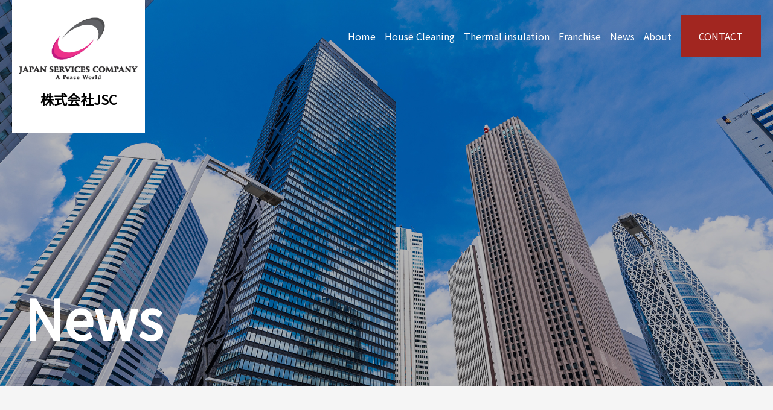

--- FILE ---
content_type: text/html; charset=UTF-8
request_url: https://www.jsc-hd.co.jp/%E6%8E%A1%E7%94%A8%E6%83%85%E5%A0%B1/img_0823/
body_size: 2494
content:
<!DOCTYPE html>
<html>
<head>
<meta charset="UTF-8" />
<meta name="viewport" content="width=device-width, initial-scale=1, minimum-scale=1, maximum-scale=5" />
<meta name="msapplication-TileImage" content="https://www.jsc-hd.co.jp/msapplication-TileImage.png" />
<meta name="msapplication-TileColor" content="#000" />
<title>IMG_0823 ｜ 株式会社JSC</title>
<link rel="stylesheet" href="https://www.jsc-hd.co.jp/jsc/wp-content/themes/jsc-hd/style.css">
<link href="//fonts.googleapis.com/css?family=Noto+Sans+JP" rel="stylesheet">
<link rel="apple-touch-icon" href="https://www.jsc-hd.co.jp/apple-touch-icon.png" />
<link rel="icon" type="image/png" href="https://www.jsc-hd.co.jp/favicon-.png" sizes="16x16">
<link rel="icon" type="image/png" href="https://www.jsc-hd.co.jp/favicon.png" sizes="32x32">
<meta name='robots' content='max-image-preview:large' />
<link rel='dns-prefetch' href='//s.w.org' />
<link rel="alternate" type="application/rss+xml" title="株式会社JSC &raquo; IMG_0823 のコメントのフィード" href="https://www.jsc-hd.co.jp/%e6%8e%a1%e7%94%a8%e6%83%85%e5%a0%b1/img_0823/feed/" />
<link rel='stylesheet' id='wp-block-library-css'  href='https://www.jsc-hd.co.jp/jsc/wp-includes/css/dist/block-library/style.min.css?ver=5.7.14' type='text/css' media='all' />
<link rel='stylesheet' id='contact-form-7-css'  href='https://www.jsc-hd.co.jp/jsc/wp-content/plugins/contact-form-7/includes/css/styles.css?ver=5.0.4' type='text/css' media='all' />
<script type='text/javascript' src='https://www.jsc-hd.co.jp/jsc/wp-includes/js/jquery/jquery.min.js?ver=3.5.1' id='jquery-core-js'></script>
<script type='text/javascript' src='https://www.jsc-hd.co.jp/jsc/wp-includes/js/jquery/jquery-migrate.min.js?ver=3.3.2' id='jquery-migrate-js'></script>
<meta name="generator" content="WordPress 5.7.14" />
<link rel='shortlink' href='https://www.jsc-hd.co.jp/?p=291' />
<script type="text/javascript" src="https://www.jsc-hd.co.jp/jsc/wp-content/themes/jsc-hd/lib/jquery/jquery-3.3.1.min.js"></script>
<script type="text/javascript" src="https://www.jsc-hd.co.jp/jsc/wp-content/themes/jsc-hd/lib/jquery.matchHeight.js"></script>
</head>
<body class="attachment attachment-template-default single single-attachment postid-291 attachmentid-291 attachment-jpeg" id="sub">

<header style="background-image:url(https://www.jsc-hd.co.jp/jsc/wp-content/themes/jsc-hd/img/news/sub_key_pic.jpg)">
	<a class="logo" href="/"><img src="https://www.jsc-hd.co.jp/jsc/wp-content/themes/jsc-hd/img/interface/logo.png" alt="Japan Services Company" /><span>株式会社JSC</span></a class="logo" href="/">
	<nav>
		<ul>
			<li><a href="https://www.jsc-hd.co.jp">Home</a></li>
			<li><a href="https://www.jsc-hd.co.jp/housecleaning">House Cleaning</a></li>
			<li><a href="https://www.jsc-hd.co.jp/thermalinsulation">Thermal insulation</a></li>
			<li><a href="https://www.jsc-hd.co.jp/franchise">Franchise</a></li>
			<li><a href="https://www.jsc-hd.co.jp/news">News</a></li>
			<li><a href="https://www.jsc-hd.co.jp/about">About</a></li>
			<!-- <li><a href="https://www.jsc-hd.co.jp/thermalinsulation#recruit">Recruit</a></li> -->
			<li id="nav_contact"><a href="https://www.jsc-hd.co.jp/contact">CONTACT</a></li>
		</ul>
  </nav>
  <h1>News</h1>	<span id="nav_menu"></span>
	<script>
document.addEventListener( 'wpcf7mailsent', function( event ) {
    ga('send', 'event', 'Contact Form', 'submit');
}, false );
</script>
</header>


<main id="detail-area">
	<div class="inner">
		<section>
			<div class="content-wrapper clear">
				<div class="main_contents">
					<article>
						<h2>IMG_0823</h2>
						            <p class="attachment"><a href='https://www.jsc-hd.co.jp/jsc/wp-content/uploads/2018/10/IMG_0823-e1612421611994.jpg'><img width="225" height="300" src="https://www.jsc-hd.co.jp/jsc/wp-content/uploads/2018/10/IMG_0823-225x300.jpg" class="attachment-medium size-medium" alt="" loading="lazy" srcset="https://www.jsc-hd.co.jp/jsc/wp-content/uploads/2018/10/IMG_0823-225x300.jpg 225w, https://www.jsc-hd.co.jp/jsc/wp-content/uploads/2018/10/IMG_0823-768x1024.jpg 768w, https://www.jsc-hd.co.jp/jsc/wp-content/uploads/2018/10/IMG_0823-270x360.jpg 270w, https://www.jsc-hd.co.jp/jsc/wp-content/uploads/2018/10/IMG_0823-e1612421611994.jpg 800w" sizes="(max-width: 225px) 100vw, 225px" /></a></p>
					</article>
        </div>
        

<nav class="sidebar">
    <p>カテゴリー</p>
  <ul>
    <li><a href="https://www.jsc-hd.co.jp/category/recruit/">採用情報</a></li>  </ul>
        <p>アーカイブ</p>
  <ul>
    		<li>
			<a href="https://www.jsc-hd.co.jp/2025/9/?cat_slug=">
				2025年9月</a></li>
		  </ul>
  </nav>
			</div>
		</section>
	</div>
</main>


<footer>
	<div>
		<a href="https://www.jsc-hd.co.jp/contact" >CONTACT<br />お問い合わせ</a>
		<address>
			TEL: <a href="tel:045-844-0301">045-844-0301</a>
			FAX: 045-844-0341
		</address>
		<p>平日 9:00 - 18:00</p>
		<ul>
			<li><a href="https://www.jsc-hd.co.jp">Home</a></li>
			<li><a href="https://www.jsc-hd.co.jp/housecleaning">House Cleaning</a></li>
			<li><a href="https://www.jsc-hd.co.jp/thermalinsulation">Thermal insulation</a></li>
			<li><a href="https://www.jsc-hd.co.jp/franchise">Franchise</a></li>
			<li><a href="https://www.jsc-hd.co.jp/news">News</a></li>
			<li><a href="https://www.jsc-hd.co.jp/about">About</a></li>
			<!-- <li><a href="https://www.jsc-hd.co.jp/thermalinsulation#recruit">Recruit</a></li> -->
		</ul>
		<h2><span>株式会社JSC</span></h2>
		<address>〒231-0062<br>神奈川県横浜市中区桜木町1-1-7 ヒューリックみなとみらい10F</address>
		<ul>
			<!-- <li><a href="https://www.jsc-hd.co.jp/transactions">特定商取引法表示</a></li> -->
			<li><a href="https://www.jsc-hd.co.jp/privacy">プライバシーポリシー</a></li>
		</ul>
		<small>Copyright &copy; 2021 JSC All rights reserved.</small>
	</div>
	</footer>
<script type="text/javascript">
	$(document).ready(function(){
		$("#nav_menu").click(function(){
			$("body>header>nav").slideToggle(200);
		});
		$('#home_service section>div').matchHeight();
		var mql = window.matchMedia('screen and (max-width: 1023px)');
		function checkBreakPoint(mql) {
			if (mql.matches) {
				$('body>header nav').css({'display':'none'});
			} else {
				$('body>header nav').css({'display':'block'});
			}
		}
		mql.addListener(checkBreakPoint);
		checkBreakPoint(mql);
	});
</script>


<script type='text/javascript' id='contact-form-7-js-extra'>
/* <![CDATA[ */
var wpcf7 = {"apiSettings":{"root":"https:\/\/www.jsc-hd.co.jp\/wp-json\/contact-form-7\/v1","namespace":"contact-form-7\/v1"},"recaptcha":{"messages":{"empty":"\u3042\u306a\u305f\u304c\u30ed\u30dc\u30c3\u30c8\u3067\u306f\u306a\u3044\u3053\u3068\u3092\u8a3c\u660e\u3057\u3066\u304f\u3060\u3055\u3044\u3002"}}};
/* ]]> */
</script>
<script type='text/javascript' src='https://www.jsc-hd.co.jp/jsc/wp-content/plugins/contact-form-7/includes/js/scripts.js?ver=5.0.4' id='contact-form-7-js'></script>


</body>
</html>

--- FILE ---
content_type: text/css
request_url: https://www.jsc-hd.co.jp/jsc/wp-content/themes/jsc-hd/style.css
body_size: 353
content:
@charset "utf-8";
/*
Theme Name: jsc-hd
Author: JSC
Description: JSCサイト用テーマ
Version: 0.1
*/

@import url("./css/common.css") all;
@import url("./css/screen.css") screen;
@import url("./css/screen_sp.css") screen and (max-width:660px);
@import url("./css/screen_tb.css") screen and (min-width:661px) and (max-width:1023px);
@import url("./css/screen_pc.css") screen and (min-width:1024px);
@import url("./css/print.css") print;



--- FILE ---
content_type: text/css
request_url: https://www.jsc-hd.co.jp/jsc/wp-content/themes/jsc-hd/css/common.css
body_size: 135
content:
@charset "UTF-8";

/* _____________________________________________________________________ TEXT */

.nowrap{
	white-space:nowrap;
}

em{
	font-style:normal;
	font-weight:bold;
}

abbr{
	border:none;
	text-decoration:none;
}

--- FILE ---
content_type: text/css
request_url: https://www.jsc-hd.co.jp/jsc/wp-content/themes/jsc-hd/css/screen.css
body_size: 5658
content:
@charset "UTF-8";

/* INTERFACE */


body{
	-webkit-text-size-adjust:100%;
	margin:0;
	padding:0;
	background-color:#fff;
	color:#000;
	font-family: 'Noto Sans JP' , "Helvetica Neue" , Helvetica , Arial , Verdana , Roboto , "游ゴシック" , "Yu Gothic" , "游ゴシック体" , "YuGothic" , "ヒラギノ角ゴ Pro W3" , "Hiragino Kaku Gothic Pro" , "Meiryo UI" , "メイリオ" , Meiryo , "ＭＳ Ｐゴシック" , "MS PGothic" , sans-serif;
}

body>footer{
	margin:80px auto 0 auto;
	padding:40px 20px 80px 20px;
	background-color:#000;
	background-image:url("../img/home_footer_pic.jpg");
	background-repeat:no-repeat;
	background-position:center top;
	background-size:cover;
	color:#fff;
	text-align:center;
	position:relative;
}

p {
	letter-spacing: 1px;
}

body>footer>div>a{
	max-width:700px;
	display:block;
	margin:40px auto 20px;
	padding:14px;
	color:#fff;
	line-height:1.8;
	font-size:20px;
	text-decoration:none;
	font-weight:bold;
	border:1px solid #fff;
}

body>footer>div>address{
	font-style:normal;
	margin:0 0 10px 0;
}

body>footer>div>address>a{
	color:#fff;
	line-height:1;
	text-decoration:none;
	font-style:normal;
}

body>footer>div>p{
	color:#fff;
	line-height:1;
	text-align:center;
}


body>footer>div ul{
	list-style-type:none;
	margin:0 0 20px 0;
	padding:0;
	font-size:14px;
	line-height:1.7;
}

body>footer>div ul li{
	display:inline;
	margin:0 1em;
	white-space:nowrap;
}

body>footer>div>ul li a:link,
body>footer>div>ul li a:visited{
	color:#fff;
	text-decoration:none;
}

body>footer>div>ul li a:hover{
	color:#fff;
	text-decoration:underline;
}

body>footer>div>ul li a:active{
	color:#fff;
	text-decoration:none;
}

body>footer>div>h2 span{
	display:block;
	text-align:center;
	font-size:24px;
	font-weight:800;
	color:#fff;
}

body>footer>div>small{
	display:block;
	atext-align:center;
	color:#fff;
	font-size:10px;	
}

body#sub>footer {
	margin: 0;
}

#sub>main {
	padding: 40px 0;
	background-color: #F5F5F5;
}

#sub>main>div {
	max-width: 1000px;
	margin: 30px auto 50px;
	padding: 0 15px;
}

#sub>main>div>div {
	padding: 50px 0 0;
	background-color: #fff;
}

main>div section img,
main>div article img {
	display: block;
	width: 100%;
	height: auto;
}

main>div article,
main>div section {
	padding: 0 0 50px;
}

#sub_ban {
	background-color: #F5F5F5;
}

#sub_ban>div {
	width: 630px;
	margin: 0 auto;
	padding: 0 0 70px;
	overflow: hidden;
}

#sub_ban .left {
	display: block;
	width: 305px;
	padding: 0 20px 20px 0;
}

#sub_ban .right {
	display: block;
	width: 305px;
	padding: 0 0 10px 0;
}

#sub_ban a img {
	display: block;
	width: 100%;
}

.right {
	float: right;
}

.left {
	float: left;
}

.content-wrapper {
	padding: 0 30px;
}

.tit02 {
	line-height: 1.5em;
	margin: 0 0 40px;
	padding: 10px calc(30% + 15px) 10px 30px;
	font-size: 22px;
	font-weight: normal;
	color: #fff;
	background-color: #A22620;
	position: relative;
}

.tit02:after {
	content: "";
	display: block;
	width: 30%;
	height: 100%;
	background-color: #000;
	position: absolute;
	top: 0;
	right: 0;
}

.tit03 {
	clear: both;
	margin: 0 0 30px;
	padding: 10px 0;
	font-size: 18px;
	line-height:   1;
	position: relative;
}

.tit03 span {
	display: inline-block;
	padding: 0 10px 0 0;
	background-color: #fff;
	position: relative;
	z-index: 1;
}

.tit03:after {
	content: "";
	display: block;
	width: 100%;
	height: 1px;
	border-top: 1px solid #ccc;
	position: absolute;
	top: 50%;
	left: 0;
}

.apply-btn {
	display: block;
	width: 280px;
	margin: 100px auto;
	padding: 25px 0;
	border: 2px solid #A22620;
	background-color: #A22620;
	color: #fff;
	font-size: 20px;
	line-height: 1;
	text-align: center;
	text-decoration: none;
}

.apply-btn:hover {
	background-color: #fff;
	color: #A22620;
}


/* INTERFACE END */


/*--------------------HOME------------------------*/

#home_service{
	max-width:1500px;
	margin:0 auto;
	padding:0 0 40px;
}

#home_service h2{
	margin:0;
	padding:30px;
	font-size:50px;
	line-height:1;
}

#home_service>div{
	margin:0;
	padding:15px;
	overflow:hidden;
}

#home_service>div section{
	box-sizing:border-box;
	width:33.3333%;
	padding:0 15px;
	float:left;
}

#home_service>div section>div{
	background-color:#f0f0f0;
}

#home_service>div section>div a img{
	width:100%;
}

#home_service>div h3{
	margin:0;
	padding:60px 20px 30px 20px;
	background-image:url("../img/home_service_line.gif");
	background-repeat:no-repeat;
	background-position:20px 30px;
	background-size:30px;
	font-size:25px;
	line-height:1.3;
}

#home_service>div h3 span{
	font-size:12px;
	font-weight:bold;
	line-height:1.3;
}

#home_service>div section>div>div{
	padding:15px;
}

#home_service>div section>div>div p{
	margin:0;
	font-size:13px;
	line-height:1.8;
	
}

#home_service>div section>div>div>a{
	display:block;
	margin:20px 0 0 0;
	padding:12px;
	text-align:center;
	background-color:#000;
	color:#fff;
	line-height:1;
	font-size:14px;
	text-decoration:none;
}

#home_aboutus{
	width:100%;
	/* height: 40vh; */
	/* padding:40% 0 0 0; */
	position:relative;
}

#home_aboutus .container{
	position:relative;
	width:100%;
	/* height:100%; */
	padding:40% 0 0 0;
	background-image:url("../img/home_aboutus_bg.jpg");
	background-color:#000;
	background-repeat:no-repeat;
	background-position:center top;
	background-size:cover;
}

#home_aboutus .container:before {
	/* background-color: #000; */
}

#home_aboutus h2{
	margin:0;
	padding:8% 0 0 8%;
	font-size:80px;
	line-height:1;
	color:#fff;
	position:absolute;
	left:0;
	top:0;
}

#home_aboutus section div{
	width:450px;
	margin:0;
	padding:8% 8% 0 0;
	position:absolute;
	right:0;
	top:0;
}

#home_aboutus h3{
	margin:0;
	padding:0;
	font-size:18px;
	line-height:1.8;
	color:#fff;
	border-bottom:solid 1px #fff;
}

#home_aboutus p{
	margin: 40px 0 0;
	color:#fff;
	font-size: 12px;
	line-height: 1.8;
}

#home_aboutus section div a{
	display:block;
	margin:40px 0 0 0;
	padding:14px;
	text-align:center;
	background-color:#fff;
	color:#000;
	line-height:1;
	font-size:12px;
	text-decoration:none;
}

#home_recruit{
	display: flex;
	flex-wrap: wrap;
	justify-content: space-between;
	max-width:1000px;
	margin:0 auto;
	padding:50px  20px;
}

#home_recruit a {
	display: block;
	width: 48%;
	margin: 0 0 5%;
}

#home_recruit a img{
	width:100%;
}

#home_news h2{
	margin:0;
	padding:0;
	font-size:80px;
	line-height:1;
	color:#000;
}

#home_news{
	background-color:#eee;
	max-width:1200px;
	margin:40px auto 0;
	padding:40px 80px;
}

#home_news>section>div table{
	box-sizing:border-box;
	border-collapse:collapse;
	margin:0;
	width:100%;
	font-size:13px;
}

#home_news>section>div th{
	/* width: 7.5em; */
	padding:20px;
	border-bottom:1px solid #ddd;
	text-align:left;
	vertical-align:top;
	background-color:#eee;
	white-space:nowrap;
}

#home_news>section>div td{
	width: 100%;
	padding:20px;
	border-bottom:1px solid #ddd;
	vertical-align:top;
	line-height:1.8;
	width: 100%;
}
#home_news>section>div td a {
	color: inherit;
}

#home_news>section{
	margin:20px 0;
}

/*--------------------HOME End----------------------*/


/*------------------House Cleaning--------------------*/

#houscleaning_area section>section {
	overflow: hidden;
	padding: 0 30px 60px;
}

.f_img {
	width: 37%;
}

.f_text {
	width: 60%;
}

#houscleaning_area section>section .left {
	padding: 0 3% 0 0;
}

#houscleaning_area section:first-child p {
	margin: 0;
	padding: 30px;
	width: 100%;
	box-sizing: border-box;
	font-size: 15px;
	line-height: 1.8;
	text-align: justify;
	text-justify: inter-character;
}

#houscleaning_area section h3 {
	margin: 0 0 30px;
	font-size: 20px;
	line-height: 1;
}

#houscleaning_area section div p {
	margin: 0;
	font-size: 15px;
	line-height: 1.8;
	text-align: justify;
	text-justify: inter-character;
}

#houscleaning_area section div ol {
	margin: 20px 0;
	padding: 0 0 0 1.2em;
	font-size: 15px;
	line-height: 1.8;
}

#houscleaning_area>div>section:last-child>div {
	overflow: hidden;
	padding: 0 30px;
}

#houscleaning_area>div>section:last-child .left {
	width: 70%;
	font-size: 15px;
	line-height: 1.8;
	margin: 50px 0;
	text-align: justify;
	text-justify: inter-character;
}

#houscleaning_area>div>section:last-child .right {
	width: 27%;
}

#houscleaning_area>div>section:last-child img {
	width: 60%;
	padding: 0 20%;
}

#service_menu_area>div>section {
	padding: 0 0 50px 0;
}

#service_menu_area .menu {
	overflow: hidden;
	margin: 0 30px 40px;
	background-color: #F0F0F0;
}

#service_menu_area .left {
	width: 42%;
	float: left;
}

#service_menu_area .right {
	width: 48%;
	padding: 0 5%;
	float: right;
}

.menu h4 {
	margin: 40px 0 20px;
	font-size: 20px;
	line-height: 1;
}

.menu h4 span {
	display: block;
	margin: 20px 0 0;
	font-size: 17px;
	line-height: 1;
	font-weight: bold;
}

.menu p {
	margin: 0;
	font-size: 14px;
	line-height: 1.6;
	text-align: justify;
	text-justify: inter-character;
}

#service_menu_area .menu a {
	display: block;
	width: 50%;
	margin: 20px auto 40px;
	padding: 13px;
	text-align: center;
	background-color: #000;
	color: #fff;
	font-size: 12px;
	line-height: 1;
	text-decoration: none;
}

/*------------------House Cleaning end--------------------*/


/*------------------Thermal insulation----------------------*/
/*
#thermal_insulation_area article,
#thermal_insulation_area section {
	padding: 0 0 50px;
}
*/
#thermal_insulation_area article>p {
	margin: 0;
	padding: 30px;
	width: 100%;
	box-sizing: border-box;
	font-size: 15px;
	line-height: 1.8;
	text-align: justify;
	text-justify: inter-character;
}

#thermal_insulation_area article>section,
#crew_area article>section {
	overflow: hidden;
}

#thermal_insulation_area .content-wrapper .left,
#crew_area section:first-of-type>div{
	width: 40%;
	padding: 10px 30px 30px;
	box-sizing: border-box;
}

#thermal_insulation_area .content-wrapper .right,
#crew_area section:first-of-type>p {
	width: 60%;
	margin: 0;
	padding: 0 30px 0 0;
	box-sizing: border-box;
	font-size: 15px;
	line-height: 1.8;
	text-align: justify;
}

#thermal_insulation_area .content-wrapper {
	overflow: hidden;
}

#thermal_insulation_area .pic-list {
	padding: 0 30px;
}

#thermal_insulation_area .pic-list div {
	width: calc(33.33333333% - 15px);
	margin: 0 15px 0 0;
}

#thermal_insulation_area .pic-list div:nth-of-type(3n) {
	margin: 0;
}

#crew_area section:first-of-type h3 {
	margin: 0 0 50px;;
	font-size: 18px;
	line-height: 1;
	text-align: center;
}

#crew_area section>div table {
    box-sizing: border-box;
    border-collapse: collapse;
    margin: 0 10px;
    width: 100%;
    font-size: 15px;
}

#crew_area section>div th {
    padding: 20px;
    text-align: center;
    vertical-align: top;
    background-color: #fff;
    white-space: nowrap;
}

#crew_area section>div td {
    padding: 20px;
    vertical-align: top;
    line-height: 1.4;
}

/*------------------Thermal insulation End----------------------*/


/*-----------------House Cleaning Menu---------------------*/

#houscleaning_menu_area article>div:first-of-type {
	overflow: hidden;
}

#houscleaning_menu_area article>div>div {
	width: 40%;
	padding: 0 30px 30px;
	box-sizing: border-box;
}

#houscleaning_menu_area article>div>p {
	width: 60%;
	margin: 0;
	padding: 0 30px 0 0;
	box-sizing: border-box;
	font-size: 15px;
	line-height: 1.8;
	text-align: justify;
}

#houscleaning_menu_area article section>p {
	margin: 0 0 30px;
	padding: 0;
	font-size: 15px;
	line-height: 1.8;
	text-align: justify;
}

#houscleaning_menu_area article section>ul {
	margin: 0 0 30px;
	padding: 0 0 0 1.5em;
	font-size: 15px;
	line-height: 1.8;
}

#houscleaning_menu_area article .contact-area {
	margin: 30px 15%;
	padding: 30px;
	border: 1px solid #707070;
	overflow: hidden;
}

#houscleaning_menu_area article .contact-area .tel {
	width: calc(50% - 15px);
	padding: 0 30px 0 0;
	font-size: 14px;
	line-height: 1;
	text-align: center;
}
#houscleaning_menu_area article .contact-area .tel p{
	margin: 0;
}

#houscleaning_menu_area article .contact-area .tel p:first-child {
	margin: 0 0 8px;
	font-size: 16px;
	font-weight: bold;
}

#houscleaning_menu_area article .contact-area .tel a {
	display: block;
	margin: 0 0 8px;
	font-size: 30px;
	font-weight: bold;
	color: #000;
	text-decoration: none;
	letter-spacing: 1px;
}

#houscleaning_menu_area article .contact-area .mail {
	width: calc(50% - 15px);
	padding: 0;
}

#houscleaning_menu_area article .contact-area .mail a {
	display: block;
	width: 100%;
	margin: 0 auto;
	padding: 25px 0;
	border: 2px solid #A22620;
	box-sizing: border-box;
	background-color: #A22620;
	color: #fff;
	font-size: 20px;
	line-height: 1;
	text-align: center;
	text-decoration: none;
}

#houscleaning_menu_area article .flow-list {
	max-width: 600px;
	margin: 0 auto 10px;
	padding: 0;
}

#houscleaning_menu_area article .flow-list ul {
	display: flex;
	justify-content: space-between;
	margin: 0 0 30px;
	padding: 0;
	list-style: none;
}

#houscleaning_menu_area article .flow-list ul li {
	padding: 50px 25px;
	font-size: 16px;
	letter-spacing: 5px;
	background-color: #A22620;
	text-align: center;
	color: #fff;
	-webkit-writing-mode: vertical-rl;
      	-ms-writing-mode: tb-rl;
        writing-mode: vertical-rl;
	position: relative;
}

#houscleaning_menu_area article .flow-list ul li:after {
	content: "";
	display: block;
	height: 0;
	margin: auto 0;
	border-top: 10px solid transparent;
	border-bottom: 10px solid transparent;
	border-left: 10px solid #A22620;
	position: absolute;
	right: -31px;
	top: 0;
	bottom: 0;
}

#houscleaning_menu_area article .flow-list ul li:last-of-type:after {
	display: none;
}

#houscleaning_menu_area article section .two {
	display: flex;
	align-items: flex-start;
	justify-content: space-between;
	padding: 0 0 30px;
}

#houscleaning_menu_area article section .two img {
	width: calc(50% - 10px);
	height: auto;
	vertical-align: middle;
}


/*-----------------House Cleaning Menu end---------------------*/

/*-----------------News---------------------*/

#news_area section>div {
	padding: 0 30px;
}

#news_area section>div table {
    box-sizing: border-box;
    border-collapse: collapse;
    margin: 0;
    width: 100%;
    font-size: 15px;
}

#news_area section>div th {
    padding: 20px;
    border-bottom: 1px solid #ddd;
    text-align: left;
    vertical-align: top;
    white-space: nowrap;
}

#news_area section>div td {
	width: 100%;
    padding: 20px;
    border-bottom: 1px solid #ddd;
    vertical-align: top;
    line-height: 1.4;
}
#news_area section td a {
	color: inherit;
}
#news_area section a.button {
	display: block;
	width: 180px;
	margin: 30px auto;
	padding: 15px;
	font-size: 13px;
	line-height: 1;
	background-color: #000;
	color: #fff;
	text-decoration: none;
	text-align: center;
}

#news_area section a:hover {
	text-decoration: underline;
}

/*-----------------News end---------------------*/

/*-----------------contact---------------------*/

#contact_area section>div>h3 {
	margin: 0 0 15px;
	font-size: 16px;
	line-height: 1;
}

#contact_area section>div>p {
	margin: 0 0 30px;
	padding: 0 0 0 1em;
	font-size: 15px;
	line-height: 1.5;
}

#contact_area section:nth-of-type(2)>div>p {
	padding: 0;
}

#contact_area section>div>p>a {
	color: #000;
	text-decoration: none;
	font-weight: bold;
	font-size: 15px;
	letter-spacing: 1px;
}

#contact_area section>p {
	margin: 0;
	padding: 10px 30px;
	width: 100%;
	box-sizing: border-box;
	font-size: 15px;
	line-height: 1.8;
	text-align: justify;
	text-justify: inter-ideograph;
}

#contact_area .form-area .item {
	margin: 0 0 20px;
}

#contact_area .form-area .item p {
	font-size: 15px;
	line-height: 1.5em;
	margin: 0 0 10px;
}

#contact_area .form-area .item p span {
	color: #C32018;
	font-size: 12px;
	font-weight: bold;
}

#contact_area .form-area .item select {
	display: block;
	width: 100%;
	-moz-appearance: none;
	-webkit-appearance: none;
	appearance: none;
	border-radius: 0;
	border: 0;
	margin: 0;
	padding: 0 40px 0 10px;
	background: none transparent;
	vertical-align: middle;
	box-sizing: border-box;
	background-color: #eee;
	font-size: 13px;
	line-height: 35px;
}

#contact_area .form-area .item .select-wrapper {
	position: relative;
}

#contact_area .form-area .item .select-wrapper:after {
	content: "";
	width: 0;
	height: 0;
	margin: auto 0;
	border-left: 8px solid transparent;
	border-right: 8px solid transparent;
	border-top: 10px solid black;
	position: absolute;
	right: 15px;
	top: 0;
	bottom: 0;
}

#contact_area .form-area .item input {
	display: block;
	width: 100%;
	padding: 0 10px;
    	border: none;
    	border-radius: 0;
	box-sizing: border-box;
    	outline: none;
    	background: none;
	background-color: #eee;
	font-size: 13px;
	line-height: 35px;
}

#contact_area .form-area .item input::placeholder {
	color: #aaa;
}

#contact_area .form-area .item textarea {
	display: block;
	width: 100%;
	padding: 0 10px;
	-webkit-appearance: none;
	-moz-appearance: none;
	appearance: none;
	resize: none;
	box-sizing: border-box;
	border: 0;
	outline: none;
	background: transparent;
	background-color: #eee;
	font-size: 13px;
	line-height: 35px;
}

#contact_area .form-area .item textarea::placeholder {
	color: #aaa;
}

#contact_area .form-area .privacy {
	margin: 0 0 20px;
	padding: 15px 10px;
	border: 2px solid #eee;
	text-align: center;
}

#contact_area .form-area .privacy p {
	margin: 0 0 10px;
	font-size: 14px;
	line-height: 1.8;
}

#contact_area .form-area .privacy p a {
	color: #13A1C3;
}

#contact_area .form-area .privacy p a:hover {
	text-decoration: none;
}

#contact_area .form-area button,
#contact_area .form-area .wpcf7-submit {
	display: block;
	width: 100%;
	margin: 0 auto;
	-webkit-appearance: none;
	-moz-appearance: none;
	appearance: none;
	padding: 0 20px;
	border: none;
	outline: none;
	background: transparent;
	background-color: #000;
	line-height: 50px;
	font-size: 16px;
	color: #fff;
	cursor: pointer;
}

#contact_area .form-area button:hover,
#contact_area .form-area .wpcf7-submit:hover {
	background-color: #C32018;

}

/*-----------------contact end---------------------*/


/*-----------------privacy---------------------*/

#sub>#privacy-area {
	padding: 40px 15px;
}

#privacy-area>.inner {
	margin: 30px auto 50px;
	padding: 0;
}

#privacy-area>.inner section {
	margin: 0 0 40px;
	padding: 40px 0;
	background-color: #fff;
}

#privacy-area p {
	margin: 0;
	font-size: 15px;
	line-height: 1.8;
	text-align: justify;
	text-justify: inter-ideograph;
}

#privacy-area .privacy-list {
	margin: 40px 0;
	padding: 0;
}

#privacy-area .privacy-list h3 {
	margin: 0 0 15px;
	font-size: 15px;
	line-height: 1.3;
	font-weight: normal;
}

/*-----------------privacy end---------------------*/

/*-----------------franchise---------------------*/

#sub>#franchise-area {
	padding: 40px 15px;
}

#franchise-area>.inner {
	margin: 30px auto 50px;
	padding: 0;
}

#franchise-area>.inner section {
	margin: 0 0 40px;
	padding: 40px 0;
	background-color: #fff;
}

#franchise-area>.inner section p {
	font-size: 15px;
	line-height: 1.8;
}

#franchise-area>.inner section>.tit02:first-of-type {
	margin: -40px 0 40px;
}

#franchise-area>.inner section>.tit01:nth-of-type(n+2) {
	margin: 50px 0 50px 30px;
}

#franchise-area>.inner section .item:nth-of-type(n+2)>.tit02 {
	margin: 50px 0 40px 0;
}

#franchise-area>.inner section .table {
	margin: 0 80px 30px;
}

#franchise-area>.inner section .pic {
	margin: 0 0 20px;
}

#franchise-area>.inner section .pic img {
	width: 100%;
	height: auto;
	vertical-align: middle;
}

#franchise-area>.inner section .point-list {
	margin: 40px 0　0;
}

#franchise-area>.inner section .point-list .item {
	margin: 40px 0 0;
}

#franchise-area>.inner section .point-list .item .pic-content {
	display: flex;
	align-items: center;
	justify-content: space-between;
}

#franchise-area>.inner section .point-list .item .pic-content .pic {
	width: 200px;
	order: 2;
}

#franchise-area>.inner section .point-list .item .pic-content p {
	width: calc(100% - 200px - 30px);
	text-align: justify;
	order: 1;
}

#franchise-area>.inner section .point-list .item .pic.two {
	display: flex;
	align-items: flex-start;
	justify-content: space-between;
}

#franchise-area>.inner section .point-list .item .pic.two img {
	width: calc(50% - 10px);
	height: auto;
	vertical-align: middle;
}

#franchise-area>.inner section .reason-list {
	display: flex;
	align-items: flex-start;
	justify-content: space-between;
	flex-wrap: wrap;
}

#franchise-area>.inner section .reason-list div {
	width: calc(50% - 15px);
	height: auto;
	vertical-align: middle;
	margin: 0 0 40px;
}

#franchise-area>.inner section .reason-list h3 {
	margin: 0 0 20px;
	font-size: 20px;
	line-height: 1;
	text-align: center;
}

#franchise-area>.inner section .reason-list p {
	margin: 10px 10px 0;
	font-size: 15px;
	line-height: 1.8;
	text-align: justify;
}

#franchise-area>.inner section .float-text {
	margin: 30px 0;
	text-align: center;
}

#franchise-area>.inner section .float-text p {
	padding: 0 20px 0 0;
	font-size: 18px;
	line-height: 1;
	font-weight: bold;
	display: inline;
}

#franchise-area>.inner section .float-text p:nth-of-type(2) {
	padding: 0;
}

#franchise-area>.inner section .float-text p span {
	display: inline-block;
	width: 120px;
	margin: 0 15px 0 0;
	padding: 10px;
	border-radius: 5px;
	font-size: 15px;
	font-weight: normal;
	text-align: center;
	background-color: #A22620;
	color: #fff;
}

#franchise-area>.inner section table {
	box-sizing: border-box;
	border-collapse: collapse;
	border-bottom: 1px solid #ddd;
	margin: 0;
	width: 100%;
	font-size: 15px;
}

#franchise-area>.inner section table th,
#franchise-area>.inner section table td {
	padding: 16px;
	text-align: center;
	vertical-align: top;
	white-space: nowrap;
	font-weight: normal;
}

#franchise-area>.inner section table tr td:nth-child(2) {
	background-color: #cdffce;
}
#franchise-area>.inner section table tr td:nth-child(3) {
	background-color: #fafafa;
	color: #000;
}

#franchise-area>.inner section table .grey-bg {
	background-color: #5E5E5E;
	color: #fff;
}

#franchise-area>.inner section table .grey-bg th:nth-child(2),
#franchise-area>.inner section table .grey-bg td:nth-child(2) {
	background-color: #75da78;
}

#franchise-area>.inner section table .grey-bg th:nth-child(3),
#franchise-area>.inner section table .grey-bg td:nth-child(3) {
	background-color: #ddd;
	color: #000;
}

#franchise-area>.inner section table .red-bg {
	background-color: #A22620;
	color: #fff;
}
#franchise-area>.inner section table .red-bg th:nth-child(2),
#franchise-area>.inner section table .red-bg td:nth-child(2) {
	background-color: #75da78;
}

#franchise-area>.inner section table .red-bg th:nth-child(3),
#franchise-area>.inner section table .red-bg td:nth-child(3) {
	background-color: #ddd;
	color: #000;
}

#franchise-area>.inner section .q-list {
	margin: 20px 0 30px; 
}

#franchise-area>.inner section .q-list h4 {
	margin: 0;
	padding: 40px 0 20px;
	font-size: 20px;
	line-height: 1.2;
}

#franchise-area>.inner section .q-list p {
	margin: 0;
	font-size: 15px;
	line-height: 1.8;
	text-align: justify;
}

#franchise-area>.inner section .step-list>div {
	display: flex;
	align-items: center;
	justify-content: space-between;
	margin: 0 0 20px;
}

#franchise-area>.inner section .step-list .pic {
	width: 200px;
	margin: 0;
}

#franchise-area>.inner section .step-list .content {
	width: calc(100% - 200px - 30px);
}

#franchise-area>.inner section .step-list .content h3 {
	margin: 0 0 20px;
	font-size: 20px;
	line-height: 1;
}

#franchise-area>.inner section .step-list .content p {
	margin: 0;
	font-size: 14px;
	line-height: 1.6;
	text-align: justify;
	color: #707070;
}

#franchise-area>.inner section .question-list h3 {
	margin: 0;
	padding: 18px 0;
	border: 1px solid #707070;
	font-size: 18px;
	line-height: 1;
	font-weight: normal;
	text-align: center;
	color: #707070;
}

#franchise-area>.inner section .question-list p {
	margin: 30px 0 40px;
	font-size: 14px;
	line-height: 1.6;
	text-align: justify;
}

/*-----------------franchise end---------------------*/


/*----------------about--------------------*/

#sub>#about-area {
	padding: 40px 15px;
}

#about-area>.inner {
	margin: 30px auto 50px;
	padding: 0;
}

#about-area>.inner section {
	margin: 0 0 40px;
	padding: 40px 0 60px;
	background-color: #fff;
}

#about-area>.inner section>.tit02:first-of-type {
	margin: -40px 0 40px;
}

#about-area>.inner section table {
	box-sizing: border-box;
	border-collapse: collapse;
	margin: 0;
	width: 100%;
	font-size: 15px;
}

#about-area>.inner section table th {
	display: block;
	padding: 20px 0 10px;
	vertical-align: top;
	line-height: 1.4;
	text-align: left;
}

#about-area>.inner section table td {
	display: block;
	padding: 0 0 20px;
	border-bottom: 1px solid #ddd;
	vertical-align: top;
	line-height: 1.4;
	text-align: left;
}

/*----------------about end--------------------*/



/*----------------news-list--------------------*/


#sub>#news-list-area {
	padding: 40px 15px;
}

#news-list-area>.inner {
	margin: 30px auto 50px;
	padding: 0;
}

#news-list-area>.inner section {
	margin: 0 0 40px;
	padding: 40px 0 30px;
	background-color: #fff;
}

#news-list-area>.inner .clear {
	overflow: hidden;
}

#news-list-area>.inner section .news_tile  {
	float: left;
	width: 75%;
	margin: 0 20px 0 0;
	display: flex;
	align-items: flex-start;
	justify-content: space-between;
	flex-wrap: wrap;
}

#news-list-area>.inner section .news_tile .item {
	width: calc(50% - 15px);
	margin: 0 0 30px;
	padding: 0;
	background-color: #F8F8F8;
}

#news-list-area>.inner section .news_tile .item a {
	display: block;
	text-decoration: none;
	color: #000;
	font-size: 12px;
	line-height: 1.5;
	text-align: justify;
}

#news-list-area>.inner section .news_tile .item a:hover {
	opacity: 0.7;
}

#news-list-area>.inner section .news_tile .item .text-box {
	padding: 30px;
}

#news-list-area>.inner section .news_tile .item h2 {
	margin: 0 0 10px;
	font-size: 16px;
	text-align: center;
}

#news-list-area>.inner section .news_tile .item p {
	margin: 0;
}

.sidebar {
	float: right;
	width: calc(25% - 20px);
}

.sidebar>p {
	width: 100%;
	margin: 0 0 10px;
	padding: 15px;
	box-sizing: border-box;
	background-color: #A22620;
	color: #fff;
	font-size: 14px;
	text-align: center;
}

.sidebar ul {
	width: 100%;
	margin: 0 0 30px;
	padding: 0;
	font-size: 14px;
	text-align: center;
	list-style-type: none;
}

.sidebar ul li {
	margin: 0;
	padding: 14px;
	border-bottom: 1px solid #B4B4B4;
	font-size: 14px;
	text-align: center;
	list-style-type: none;
}

.sidebar ul li a {
	display: block;
	color: #000;
	text-decoration: none;
}

.pager {
	width: 100%;
	padding: 20px 0 0;
}

.pager ul {
	/* width: 50%; */
	margin: 0 auto;
	padding: 0;
	list-style-type: none;
	display: flex;
	align-items: flex-start;
	/* justify-content: space-between; */
	justify-content: center;
}

.pager ul li {
	margin: auto .8em;
	border: 1px solid #b4b4b4;
}

.pager ul li a,
.pager ul li span {
	/* display :block; */
	display: flex;
	align-items: center;
	justify-content: center;
	width: 25px;
	line-height: 25px;
	text-align: center;
	margin: auto 0;
	font-size: 14px;
	color: #000;
	text-decoration: none;
}

.pager ul li a:hover {
	color: #fff;
	background-color: #A22620;
}



/*----------------news-list end--------------------*/


/*----------------detail--------------------*/

#sub>#detailt-area {
	padding: 40px 15px;
}

#detail-area>.inner {
	margin: 30px auto 50px;
	padding: 0;
}

#detail-area>.inner section {
	margin: 0 0 40px;
	padding: 40px 0 30px;
	background-color: #fff;
}

#detail-area>.inner .clear {
	overflow: hidden;
}

#detail-area>.inner section .main_contents  {
	float: left;
	width: 75%;
	margin: 0 20px 0 0;
	display: flex;
	align-items: flex-start;
	justify-content: space-between;
	flex-wrap: wrap;
}

#detail-area>.inner section .main_contents>article h2 {
	margin: 0 0 40px;
	font-size: 20px;
	line-height: 1.2;
}

#detail-area>.inner section .main_contents>article p {
	padding: 20px 0;
	font-size: 15px;
	line-height: 1.8;
	text-align: justify;
}

/*----------------detail end--------------------*/








/*----------------added--------------------*/
.animated--slideIn {
    position: relative;
    overflow: hidden
}

.animated--slideIn:before {
    top: 0;
    right: 0;
    bottom: 0;
    left: 0;
    position: absolute;
    content: "";
    display: block;
    background-color: #fff;
    width: 100%;
    height: 100%;
    z-index: 10;
    -webkit-transition: left .8s ease;
    transition: left .8s ease
}

.animated--slideIn.inView:before {
    left: 100%
}

.animated--fadeIn {
    opacity: 0;
    -webkit-transition: opacity .8s ease;
    transition: opacity .8s ease
}

.animated--fadeIn.inView {
    opacity: 1
}

.animated--fadeUp {
    opacity: 0;
    -webkit-transition: all .8s ease;
    transition: all .8s ease;
    -webkit-transform: translateY(25%);
    transform: translateY(25%)
}

.animated--fadeUp.inView {
    opacity: 1;
    -webkit-transform: translateY(0);
    transform: translateY(0)
}



.home .wrapper {
    display: none;
    opacity: 0;
    -webkit-transition: opacity 1s ease;
    transition: opacity 1s ease
}

.home .loading {
    display: block;
    content: "";
    top: 0;
    left: 0;
    position: fixed;
    width: 100vw;
    height: 100vh;
    -webkit-transition: all .3s ease;
    transition: all .3s ease;
    background: #fff url(img/loader.gif) no-repeat center center;
    z-index: 5;
    opacity: 1;
    -webkit-transition: opacity 1s ease;
    transition: opacity 1s ease
}

.home:not(.is--loading) .wrapper {
    display: block;
    opacity: 1
}

.home:not(.is--loading) .loading {
    opacity: 0
}

#houscleaning_menu_area .content-wrapper {
	overflow: hidden;
}
#houscleaning_menu_area .content-wrapper img {
	width: auto;
	height: auto;
	max-width: 100%;
}
#houscleaning_menu_area .content-wrapper img.alignleft,
#houscleaning_menu_area .content-wrapper img.alignright {
	max-width: 49%;
}
#houscleaning_menu_area .content-wrapper img.alignleft,
#houscleaning_menu_area .content-wrapper img.alignright,
#houscleaning_menu_area .content-wrapper img.aligncenter {
	display: block;
	margin-bottom: 30px;
}
#houscleaning_menu_area .content-wrapper img.alignleft {
	float: left;
}
#houscleaning_menu_area .content-wrapper img.alignleft:not(.noMargin) {
	margin-right: 30px;
}
#houscleaning_menu_area .content-wrapper img.alignright {
	float: right;
}
#houscleaning_menu_area .content-wrapper img.alignright:not(.noMargin) {
	margin-left: 30px;
}
#houscleaning_menu_area .content-wrapper img.aligncenter {
	margin-left: auto;
	margin-right: auto;
}


body.mce-content-body.wp-autoresize {
	padding: 0 10px !important;
}


--- FILE ---
content_type: text/css
request_url: https://www.jsc-hd.co.jp/jsc/wp-content/themes/jsc-hd/css/screen_sp.css
body_size: 3095
content:
@charset "UTF-8";

/* INTERFACE */

body>header>h1 img{
	width:100%;
}

body#home>header>h1{
	width:110px;
	height:110px;
	margin:0;
	padding:0;
	position:absolute;
	top:0;
	left:20px;
}

body#home>header>h1 img{
	width:100%;
}

body#home>header>h1 span{
	display:block;
	width:110px;
	text-align:center;
	font-size:14px;
	font-weight:800;
	position:absolute;
	bottom:10px;
	left:0;
}

body>header>.logo{
	width:110px;
	height:110px;
	margin:0;
	padding:0;
	position:absolute;
	top:0;
	left:20px;
	color: #000;
}

body>header>.logo img{
	width:100%;
}

body>header>.logo span{
	display:block;
	width:110px;
	text-align:center;
	font-size:14px;
	font-weight:800;
	position:absolute;
	bottom:10px;
	left:0;
}

body>header>nav{
	width:100%;
	margin:0;
	background-color:rgba(0,0,0,0.8);
	position:absolute;
	top:0;
	right:0;
	z-index:99998;
}

body>header>nav ul{
	margin:0;
	padding:0;
	list-style-type:none;
	font-size:16px;
	line-height:40px;
	color:#fff;
}

body>header>nav ul li{
	margin:0 0 0 0;
	text-align:center;
}

body>header>nav ul li a:link,
body>header>nav ul li a:visited{
	color:#fff;
	text-decoration:none;
}

body>header>nav ul li a:hover{
	color:#fff;
	text-decoration:underline;
}

body>header>nav ul li a:active{
	color:#fff;
	text-decoration:none;
}

body>header>nav ul li#nav_contact a{
	display:block;
	padding:0 30px;
	background-color:#a22620;
}

#nav_menu{
	display:block;
	width:40px;
	height:20px;
	background-image:url("../img/interface/nav_menu.svg");
	background-size:cover;
	position:absolute;
	top:20px;
	right:20px;
	z-index:99999;
	cursor:pointer;
}

body#home>header{
	width:100%;
	height:0;
	padding:100% 0 0 0;
	background-color:#000;
	background-image:url("../img/home_key_pic.jpg");
	background-position:center top;
	background-size:cover;
	position:relative;
}

body#home>header p{
	margin:0.5em 0;
	font-size:40px;
	color:#fff;
	position:absolute;
	bottom:0;
	right:20px;
	font-weight:bold;
	line-height:1.3;
	text-align:right;
}

body#sub>header{
	width:100%;
	height:0;
	padding:65% 0 0 0;
	background-color:#000;
	background-image:url("../img/housecleaning/sub_key_pic.jpg");
	background-position:center top;
	background-size:cover;
	position:relative;
}

body#sub>header h1{
	margin:0.5em 0;
	font-size:35px;
	color:#fff;
	position:absolute;
	bottom:0;
	left:20px;
	font-weight:bold;
	line-height:1.1;
}


#sub>main {
	padding: 30px 0;
}

#sub>main>div {
	max-width: 1000px;
	margin: 30px auto 0;
	padding: 0 15px;
}

#sub>main>div>div {
	padding: 30px 0 0;
	background-color: #fff;
}

#sub_ban {
	background-color: #F5F5F5;
}

#sub_ban>div {
	width: 80%;
	margin: 0 auto;
	padding: 50px 0;
}

#sub_ban .left,
#sub_ban .right {
	display: block;
	width: 100%;
	padding: 0 0 20px;
	float: none;
}

#sub_ban a img {
	display: block;
	width: 100%;
}

main>div article,
main>div section {
	padding: 0 0 20px;
}

.content-wrapper {
	padding: 0 15px;
}

.tit01 {
	margin: 0 0 30px 20px;
	padding: 5px 20px 5px 10px;
	border-left: 10px solid #A22620;
	font-size: 20px;
	line-height: 1.2;
}

.tit02 {
	padding: 10px calc(30% + 10px) 10px 20px;
	line-height: 1.3em;
	font-size: 18px;
}

.tit03 {
	margin: 0 0 20px;
	font-size: 16px;
}


.apply-btn {
	width: 80%;
	margin: 50px auto;
	font-size: 16px;
	line-height: 1;
}

/* INTERFACE END */






/* HOME */

#home_service h2{
	margin:0;
	padding:30px;
	font-size:35px;
	line-height:1;
}

#home_service>div section{
	box-sizing:border-box;
	width:100%;
	margin:0 0 30px 0;
	padding:0 15px;
	float:none;
}

#home_service>div h3{
	margin:0;
	padding:40px 20px 30px 20px;
	background-image:url("../img/home_service_line.gif");
	background-repeat:no-repeat;
	background-position:20px 25px;
	background-size:30px;
	font-size:25px;
	line-height:1.3;
}

#home_service>div h3 span{
	display:block;
	margin:12px 0 0 0;
	font-size:12px;
	line-height:1.4;
}

#home_aboutus{
	width:100%;
	background-image:none;
	background-repeat:no-repeat;
	background-position:center top;
	background-size:cover;
	position:relative;
	overflow: hidden;
}

#home_aboutus .container {
	padding: 0 0 0 0;
	position: static;
	top: 0;
	left: 0;
}

#home_aboutus section div{
	max-width:300px;
	margin:0 auto;
	padding:20px;
	position:static;
	left:0;
	top:0;
}

#home_aboutus h3{
	margin:0;
	padding:0 0 10px 0;
	font-size:16px;
	line-height:1.3;
	color:#fff;
	border-bottom:solid 1px #fff;
}

#home_aboutus p{
	color:#fff;
	font-size:12px;
}

#home_aboutus h2{
	margin:0;
	padding:30px;
	font-size:35px;
	line-height:1;
	color:#fff;
	position:static;
	left:0;
	top:0;
}

#home_recruit{
	max-width:100%;
	margin:0 auto;
	padding: 0 20px;
}

#home_recruit a {
	display: block;
	width: 100%;
	margin: 5% 0;
}


#home_news h2{
	margin:0 0 0 40px;
	padding:0;
	font-size:50px;
}

#home_news{
	padding:40px 0px;
}

#home_news>section>div table{
	box-sizing:border-box;
	border-collapse:collapse;
	margin:0 auto;
	width:90%;
	font-size:14px;
}



/*------------------House Cleaning--------------------*/

#houscleaning_area section {
	padding: 0 0 30px;
}

#houscleaning_area section:first-child p,
#thermal_insulation_area article>p {
	margin: 0;
	padding: 20px;
	width: 100%;
	box-sizing: border-box;
	font-size: 13px;
	line-height: 1.8;
	text-align: justify;
}

#houscleaning_area section>section {
	overflow: hidden;
	padding: 0 20px 35px;
}

#houscleaning_area section>section  .f_img,
#houscleaning_area section>section  .f_text {
	float: none;
	width: 100%;
}

#houscleaning_area section .f_text h3 {
	margin: 20px 0 10px;
	font-size: 15px;
	line-height: 1.2;
}

#houscleaning_area section .f_text p {
	font-size: 13px;
	line-height: 1.8;
}

#houscleaning_area section div ol {
	margin: 10px 0;
}

#houscleaning_area>div>section:last-child .left {
	width: 100%;
	font-size: 13px;
	line-height: 1.8;
	margin: 0;
	padding: 0 0 30px;
	text-align: justify;
	text-justify: inter-character;
	float: none;
}

#houscleaning_area>div>section:last-child .right {
	width: 100%;
	padding: 0 0 10px;
	float: none;
}

#service_menu_area>div>section {
	padding: 0 0 10px 0;
}

#service_menu_area .menu {
	margin: 0 20px 40px;
	background-color: #F0F0F0;
}

#service_menu_area .left {
	width: 100%;
	float: none;
}

#service_menu_area .right {
	width: 90%;
	padding: 0 5%;
	float: none;
}

.menu h4 {
	margin: 15px 0 0;
	font-size: 16px;
	line-height: 1.2;
}

.menu h4 span {
	margin: 10px 0 20px;
	font-size: 14px;
}

.menu p {
	margin: 0;
	font-size: 13px;
	line-height: 1.8;}

#service_menu_area .menu a {
	margin: 20px auto 20px;
}

/*------------------House Cleaning end--------------------*/


/*------------------Thermal insulation----------------------*/


#thermal_insulation_area section:first-of-type>div,
#crew_area section:first-of-type>div{
	width: 100%;
	padding: 0 20px;
	box-sizing: border-box;
	float: none;
}

#thermal_insulation_area section:first-of-type>p,
#crew_area section:first-of-type>p {
	margin:0;
	padding: 20px;
	width: 100%;
	box-sizing: border-box;
	font-size: 13px;
}

#thermal_insulation_area section:last-of-type>div,
#crew_area section:last-of-type>div {
	padding: 0 20px;
}

#thermal_insulation_area .content-wrapper .left {
	width: 100%;
	padding: 0;
	margin: 0 0 10px;
}


#thermal_insulation_area .content-wrapper .right {
	width: 100%;
	padding: 0;
	margin: 0;
	font-size: 13px;
}

#thermal_insulation_area .pic-list div {
	width: calc(50% - 5px);
	margin: 0 10px 10px 0;
}

#thermal_insulation_area .pic-list div:nth-of-type(2n) {
	margin: 0 0 10px 0;
}

#crew_area section:first-of-type h3 {
    margin: 0 0 30px;
    font-size: 16px;
}

#crew_area section>div table {
    box-sizing: border-box;
    border-collapse: collapse;
    margin: 0;
    width: 100%;
    font-size: 13px;
}

#crew_area section>div th {
	display: block;
	padding: 3px 10px;
	background-color: #eee;
	text-align: left;
}

#crew_area section>div td {
	display: block;
	padding: 12px 10px 12px;
	line-height: 1.6;
}

/*------------------Thermal insulation End----------------------*/


/*------------------House Cleaning Menu----------------------*/

#houscleaning_menu_area article>div>div {
	width: 100%;
	padding: 0 20px;
	float: none;
}

#houscleaning_menu_area article>div>p {
	width: 100%;
	margin: 0 0 20px;
	padding: 20px;
	font-size: 13px;
}

#houscleaning_menu_area article section>p {
	padding: 0 20px 0 20px;
	font-size: 13px;
	line-height: 1.8;
}

#houscleaning_menu_area article section>ul {
	padding: 0 20px 0 42px;
	font-size: 13px;
	line-height: 1.8;
}


#houscleaning_menu_area article .contact-area {
	margin: 30px 20px;
	padding: 20px;
}

#houscleaning_menu_area article .contact-area .tel {
	width: 100%;
	padding: 0;
	font-size: 12px;
	float: none;
}

#houscleaning_menu_area article .contact-area .tel p{
	margin: 0;
}

#houscleaning_menu_area article .contact-area .tel p:first-child {
	margin: 0 0 7px;
	font-size: 14px;
}

#houscleaning_menu_area article .contact-area .tel a {
	margin: 0 0 7px;
	font-size: 28px;
}

#houscleaning_menu_area article .contact-area .mail {
	width: 100%;
	float: none;
}

#houscleaning_menu_area article .contact-area .mail a {
	margin: 20px 0 0;
	padding: 10px;
	font-size: 15px;
}


#houscleaning_menu_area article .flow-list ul {
	display: block;
}

#houscleaning_menu_area article .flow-list ul li {
	margin: 0 0 30px;
	padding: 10px;
	-webkit-writing-mode: initial;
      	-ms-writing-mode: initial;
        writing-mode: initial;
}

#houscleaning_menu_area article .flow-list ul li:after {
	width: 0;
	margin: 0 auto;
	border-top: 10px solid #A22620;
	border-bottom: none;
	border-right: 10px solid transparent;
	border-left: 10px solid transparent;
	right: 0;
	left: 0;
	top: auto;
	bottom: -20px;
}

#houscleaning_menu_area article section .two {
	display: block;
	padding: 0 0 10px;
}

#houscleaning_menu_area article section .two img {
	width: 100%;
	margin: 0 0 20px;
}

/*------------------House Cleaning Menu End----------------------*/


/*-----------------news---------------------*/

#news_area section>div {
	padding: 0 20px;
}

#news_area section>div table {
    box-sizing: border-box;
    border-collapse: collapse;
    margin: 0 auto;
    font-size: 13px;
}

#news_area section>div th {
    padding: 20px 20px 20px 10px;
    font-size: 12px;
}

#news_area section>div td {
    padding: 20px 10px 20px 0;
    line-height: 1.8;
}

/*------------------news End----------------------*/


/*-----------------contact---------------------*/

#contact_area section>div>h3 {
    margin: 0 0 15px;
    font-size: 15px;
    line-height: 1.2;
    text-indent: -1em;
    padding: 1em;
}

#contact_area section>div>p {
    font-size: 13px;
}

#contact_area section>div>p>a {
    text-decoration: underline;
    font-size: 13px;
}

#contact_area .form-area .privacy p {
	font-size: 12px;
	line-height: 1.6em;
}

#contact_area .form-area .privacy p br {
	display: none;
}

#contact_area .form-area .privacy label {
    text-align: center;
    font-size: 14px;
}

/*-----------------contact end---------------------*/


/*-----------------privacy---------------------*/

#privacy-area p {
    font-size: 13px;
}

#privacy-area .privacy-list {
	margin: 30px 0;
	padding: 0;
}

/*-----------------privacy end---------------------*/


/*-----------------franchise---------------------*/

#franchise-area>.inner section {
	padding: 30px 0 20px;
	background-color: #fff;
}

#franchise-area>.inner section>.tit01:nth-of-type(n+2) {
	margin: 50px 0 30px 20px;
}

#franchise-area>.inner section .item:nth-of-type(n+2)>.tit02 {
	margin: 40px 0 30px 0;
}

#franchise-area>.inner section .table {
	margin: 0 0 30px;
}

#franchise-area>.inner section .point-list .item .pic-content {
	display: block;
}

#franchise-area>.inner section .point-list .item .pic-content .pic {
	width: 50%;
	margin: 0 25%;
}

#franchise-area>.inner section .point-list .item .pic-content p {
	width: 100%;
}

#franchise-area>.inner section .point-list .item .pic.two img {
	width: calc(50% - 5px);
}

#franchise-area>.inner section .reason-list {
	display: block;
}

#franchise-area>.inner section .reason-list div {
	width: 100%;
}

#franchise-area>.inner section .reason-list h3 {
	font-size: 18px;
	text-align: center;
}

#franchise-area>.inner section .reason-list p {
	font-size: 13px;
	line-height: 1.5;
}

#franchise-area>.inner section .float-text {
	margin: 10px 0;
}

#franchise-area>.inner section .float-text p {
	padding: 0 10px 10px 0;
	font-size: 13px;
}

#franchise-area>.inner section .float-text p span {
	width: 70px;
	margin: 5px 15px 0 0;
	padding: 5px;
	font-size: 12px;
}

#franchise-area>.inner section table {
	width: 100%;
	font-size: 12px;
	line-height: 1.3;
	table-layout: fixed;
}

#franchise-area>.inner section table th,
#franchise-area>.inner section table td {
	padding: 8px 5px;
	vertical-align: middle;
	white-space: normal;
}

#franchise-area>.inner section .q-list {
	margin: 30px 0 30px; 
}

#franchise-area>.inner section .q-list h4 {
	padding: 0 0 15px;
	font-size: 16px;
}

#franchise-area>.inner section .q-list p {
	margin: 0 0 30px;
	font-size: 13px;
	line-height: 1.5;
}

#franchise-area>.inner section .step-list>div {
	display: block;
	margin: 0 0 25px;
}

#franchise-area>.inner section .step-list .pic {
	width: 100%;
	margin: 0;
}

#franchise-area>.inner section .step-list .content {
	width: 100%;
}

#franchise-area>.inner section .step-list .content h3 {
	margin: 15px 0;
	font-size: 16px;
	text-align: center;
}

#franchise-area>.inner section .step-list .content p {
	margin: 0;
	font-size: 13px;
	line-height: 1.5;
}

#franchise-area>.inner section .question-list h3 {
	margin: 0;
	padding: 10px 0;
	border: 1px solid #707070;
	font-size: 13px;
	line-height: 1.3;
	font-weight: bold;
	text-align: center;
	color: #707070;
}

#franchise-area>.inner section .question-list p {
	margin: 10px 0 25px;
	font-size: 13px;
	line-height: 1.5;
}

/*-----------------franchise end---------------------*/


/*----------------about--------------------*/

#about-area>.inner section>.tit02:first-of-type {
	margin: -40px 0 20px;
}

#about-area>.inner section table {
	font-size: 13px;
}

#about-area>.inner section table th {
	display: block;
	padding: 20px 0 10px;
	vertical-align: top;
	line-height: 1.4;
	text-align: left;
}

#about-area>.inner section table td {
	display: block;
	padding: 0 0 20px;
	border-bottom: 1px solid #ddd;
	vertical-align: top;
	line-height: 1.5;
	text-align: left;
}

/*----------------about end--------------------*/


/*----------------news-list--------------------*/

.sidebar {
	float: none;
	width: 100%;
}

#news-list-area>.inner section .news_tile {
	float: none;
	width: 100%;
	margin: 0 0 30px;
	display: block;
}

#news-list-area>.inner section .news_tile .item {
	width: 100%;
	margin: 0 0 20px;
}

#news-list-area>.inner section .news_tile .item .text-box {
	padding: 20px;
}

#news-list-area>.inner section .news_tile .item h2 {
	margin: 0 0 7px;
	font-size: 15px;
}

.pager ul {
	width: 100%;
	margin: 0 auto;
	padding: 0;
	list-style-type: none;
}


.pager ul li a:active {
	color: #fff;
	background-color: #A22620;
}

/*----------------news-list end--------------------*/


/*----------------detail--------------------*/

#detail-area>.inner section .main_contents  {
	float: none;
	width: 100%;
	margin: 0 0 30px;
	display: block;
}

#detail-area>.inner section .main_contents>article h2 {
	margin: 0 0 30px;
	font-size: 16px;
	line-height: 1.2;
}

#detail-area>.inner section .main_contents>article p {
	padding: 10px 0;
	font-size: 13px;
	line-height: 1.5;
}

/*----------------detail end--------------------*/



#houscleaning_menu_area .content-wrapper img.alignleft,
#houscleaning_menu_area .content-wrapper img.alignright {
	max-width: none;
	width: 100%;
}






















--- FILE ---
content_type: text/css
request_url: https://www.jsc-hd.co.jp/jsc/wp-content/themes/jsc-hd/css/screen_tb.css
body_size: 1071
content:
@charset "UTF-8";

/* INTERFACE */

body#home>header>h1{
	width:180px;
	height:180px;
	margin:0;
	padding:0;
	position:absolute;
	top:0;
	left:20px;
}

body#home>header>h1 img{
	width:100%;
}


body#home>header>h1 span{
	display:block;
	width:180px;
	text-align:center;
	font-size:22px;
	font-weight:800;
	position:absolute;
	bottom:40px;
	left:0;
}

body>header>.logo{
	width:180px;
	height:180px;
	margin:0;
	padding:0;
	position:absolute;
	top:0;
	left:20px;
	color: #000;
}

body>header>.logo img{
	width:100%;
}

body>header>.logo span{
	display:block;
	width:180px;
	text-align:center;
	font-size:22px;
	font-weight:800;
	position:absolute;
	bottom:40px;
	left:0;
}

body>header>nav{
	width:100%;
	margin:0;
	background-color:rgba(0,0,0,0.8);
	position:absolute;
	top:0;
	right:0;
	z-index:99998;
}
body>header>nav ul{
	margin:0;
	padding:0;
	list-style-type:none;
	font-size:16px;
	line-height:70px;
	color:#fff;
}
body>header>nav ul li{
	margin:0 0 0 0;
	text-align:center;
}

body>header>nav ul li a:link,
body>header>nav ul li a:visited{
	color:#fff;
	text-decoration:none;
}

body>header>nav ul li a:hover{
	color:#fff;
	text-decoration:underline;
}

body>header>nav ul li a:active{
	color:#fff;
	text-decoration:none;
}

body>header>nav ul li#nav_contact a{
	display:block;
	padding:0 30px;
	background-color:#a22620;
}

#nav_menu{
	display:block;
	width:40px;
	height:20px;
	background-image:url("../img/interface/nav_menu.svg");
	background-size:cover;
	position:absolute;
	top:20px;
	right:20px;
	z-index:99999;
	cursor:pointer;
}

body#home>header{
	width:100%;
	height:0;
	padding:61.25% 0 0 0;
	background-color:#000;
	background-image:url("../img/home_key_pic.jpg");
	background-position:center top;
	background-size:cover;
	position:relative;
}

body#home>header p{
	margin:0.5em 0;
	font-size:80px;
	color:#fff;
	position:absolute;
	bottom:0;
	right:40px;
	font-weight:bold;
	line-height:1.3;
	text-align:right;
}

body#sub>header{
	width:100%;
	height:0;
	padding:58% 0 0 0;
	background-color:#000;
	background-image:url("../img/housecleaning/sub_key_pic.jpg");
	background-position:center top;
	background-size:cover;
	position:relative;
}

body#sub>header h1{
	margin:0.5em 0;
	font-size:70px;
	color:#fff;
	position:absolute;
	bottom:0;
	left:20px;
	font-weight:bold;
	line-height:1.2;
}

.content-wrapper {
	padding: 0 20px;
}

.tit01 {
	margin: 10px 0 50px 30px;
	padding: 5px 30px 5px 20px;
	border-left: 10px solid #A22620;
	font-size: 25px;
	line-height: 1.2;
}

/* INTERFACE END */






/* HOME */


#home_service>div h3{
	margin:0;
	padding:30px 20px 30px 20px;
	background-image:url("../img/home_service_line.gif");
	background-repeat:no-repeat;
	background-position:20px 10px;
	background-size:30px;
	font-size:35px;
	line-height:1.3;
}

#home_service>div h3 span{
	display:block;
	margin:12px 0 0 0;
	font-size:16px;
	line-height:1.4;
}

#home_service>div section>div>div{
	padding:15px;
}

#home_service>div h3{
	margin:0;
	padding:40px 0px 20px 20px;
	background-image:url("../img/home_service_line.gif");
	background-repeat:no-repeat;
	background-position:20px 20px;
	background-size:30px;
	font-size:35px;
	line-height:1.3;
}

#home_aboutus{
	width:100%;
	height:0;
	padding:55% 0 0 0;
	background-image:none;
	background-repeat:no-repeat;
	background-position:center top;
	background-size:cover;
	position:relative;
}

#home_aboutus .container {
	padding: 55% 0 0 0;
	position: absolute;
	top: 0;
	left: 0;
}

#home_aboutus h2 {
	font-size: 40px;
	padding: 10px;
}

#home_aboutus>section>div{
	width:450px;
	margin:0;
	padding:20% 0 0 8%;
	position:absolute;
	left:0;
	top:0;
}




/*------------------House Cleaning--------------------*/

#housecleaning_area>div>section:last-child .left {
	width: 70%;
	font-size: 16px;
	line-height: 1.8;
	margin: 0;
}

/*------------------House Cleaning end--------------------*/


/*------------------House Cleaning Menu--------------------*/

#houscleaning_menu_area article .contact-area {
	margin: 30px 20px;
	padding: 20px;
}

#houscleaning_menu_area article .contact-area .tel {
	width: 100%;
	padding: 0;
	float: none;
}

#houscleaning_menu_area article .contact-area .tel p{
	margin: 0;
}

#houscleaning_menu_area article .contact-area .mail {
	width: 100%;
	float: none;
}

#houscleaning_menu_area article .contact-area .mail a {
	margin: 20px 0 0;
	padding: 12px;
	font-size: 16px;
}

/*------------------House Cleaning Menu end--------------------*/



--- FILE ---
content_type: text/css
request_url: https://www.jsc-hd.co.jp/jsc/wp-content/themes/jsc-hd/css/screen_pc.css
body_size: 797
content:
@charset "UTF-8";

/* INTERFACE */

body#home>header>h1{
	width:275px;
	height:275px;
	margin:0;
	padding:0;
	position:absolute;
	top:0;
	left:40px;
}

body#home>header>h1 img{
	width:100%;
}

body#home>header>h1 span{
	display:block;
	width:275px;
	text-align:center;
	font-size:24px;
	font-weight:800;
	position:absolute;
	bottom:60px;
	left:0;
}

body>header>.logo{
	display: block;
	width:275px;
	height:275px;
	margin:0;
	padding:0;
	color: #000;
	position:absolute;
	top:0;
	left:40px;
}

body>header>.logo img{
	width:100%;
}

body>header>.logo span{
	display:block;
	width:275px;
	text-align:center;
	font-size:24px;
	font-weight:800;
	position:absolute;
	bottom:60px;
	left:0;
}

body>header>nav{
	margin:0;
	position:absolute;
	top:25px;
	right:40px;
}

body>header>nav ul{
	margin:0;
	padding:0;
	list-style-type:none;
	font-size:16px;
	line-height:70px;
	color:#fff;
}

body>header>nav ul li{
	float:left;
	margin:0 0 0 30px;
}

body>header>nav ul li a:link,
body>header>nav ul li a:visited{
	color:#fff;
	text-decoration:none;
}

body>header>nav ul li a:hover{
	color:#fff;
	text-decoration:underline;
}

body>header>nav ul li a:active{
	color:#fff;
	text-decoration:none;
}

body>header>nav ul li#nav_contact a{
	display:block;
	padding:0 60px;
	background-color:#a22620;
}

@media only screen and (max-width:1300px){
	body#home>header>h1{
		width:220px;
		height:220px;
		margin:0;
		padding:0;
		position:absolute;
		top:0;
		left:20px;
	}
	
	body#home>header>h1 span{
		display:block;
		width:220px;
		text-align:center;
		font-size:22px;
		font-weight:800;
		position:absolute;
		bottom:40px;
		left:0;
	}
	
	body#sub>header>.logo{
		width:220px;
		height:220px;
		margin:0;
		padding:0;
		position:absolute;
		top:0;
		left:20px;
	}
	
	body#sub>header>.logo span{
		display:block;
		width:220px;
		text-align:center;
		font-size:22px;
		font-weight:800;
		position:absolute;
		bottom:40px;
		left:0;
	}
	
	body>header>nav{
		margin:0;
		position:absolute;
		top:25px;
		right:20px;
	}
	body>header>nav ul{
		margin:0;
		padding:0;
		list-style-type:none;
		font-size:16px;
		line-height:70px;
		color:#fff;
	}
	
	body>header>nav ul li{
		float:left;
		margin:0 0 0 15px;
	}
	body>header>nav ul li#nav_contact a{
		display:block;
		padding:0 30px;
		background-color:#a22620;
	}
}

body>header{
	width:100%;
	height:0;
	padding:61.25% 0 0 0;
	background-color:#000;
	background-image:url("../img/home_key_pic.jpg");
	background-position:center top;
	background-size:cover;
	position:relative;
}
body#home>header {
	height: 61.25vw;
	padding: 0;
}

body#home>header p{
	font-size:100px;
	color:#fff;
	position:absolute;
	bottom:15%;
	right:40px;
	font-weight:bold;
	line-height:1.3;
	text-align:right;
}

body#sub>header{
	padding:50% 0 0 0;
	background-image:url("../img/housecleaning/sub_key_pic.jpg");
}

body#sub>header h1{
	font-size:90px;
	color:#fff;
	position:absolute;
	bottom:0;
	left:40px;
	font-weight:bold;
	line-height:1.2;
}

@media only screen and (max-width:1300px){
	body#home>header p,
	body#sub>header h1{
		bottom:0%;
	}
}

.tit01 {
	margin: 10px 0 50px 30px;
	padding: 5px 0 5px 20px;
	border-left: 10px solid #A22620;
	font-size: 28px;
	line-height: 1;
}

/* INTERFACE END */


